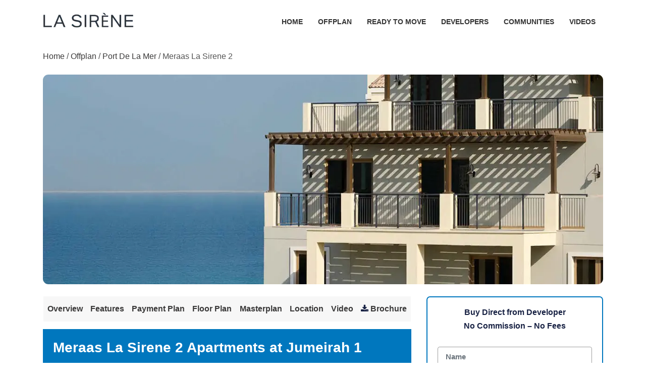

--- FILE ---
content_type: text/html; charset=utf-8
request_url: https://www.thedubailands.com/meraas-la-sirene-2-jumeirah-1
body_size: 7005
content:


<!DOCTYPE html>
<html lang="en-AE">
<head>
    <meta http-equiv="Content-Type" content="text/html; charset=utf-8">
    <meta name="viewport" content="width=device-width, initial-scale=1.0">
    <title>Meraas La Sirene 2 Apartments at Jumeirah 1</title>
    <meta name="description" content="La Sirene 2, situated on the edge of Dubai’s pristine coastline, is the latest luxurious addition of 1, 2, and 3 bedroom apartment to Port de La Mer." />
    <link rel="canonical" href="https://www.thedubailands.com/meraas-la-sirene-2-jumeirah-1" />
    <meta property="og:type" content="article" />
    <meta property="og:title" content="Meraas La Sirene 2 Apartments at Jumeirah 1" />
    <meta property="og:description" content="La Sirene 2, situated on the edge of Dubai’s pristine coastline, is the latest luxurious addition of 1, 2, and 3 bedroom apartment to Port de La Mer." />
    <meta property="og:url" content="https://www.thedubailands.com/meraas-la-sirene-2-jumeirah-1" />
    <meta property="og:image" content="https://cloud.thedubailands.com/Allimages/property/meraas-la-sirene-2/gallery831.webp" />
    <link rel="shortcut icon" href="https://www.thedubailands.com/img/favicon.ico" type="image/x-icon">
    <link rel="stylesheet" type="text/css" href="/css/projects.css">
    
    
    <style>
        #toc_container {
            background: #f9f9f9 none repeat scroll 0 0;
            border: 1px solid #aaa;
            display: table;
            font-size: 95%;
            margin-bottom: 1em;
            padding: 20px;
            width: auto;
        }

        .toc_title {
            font-weight: 700;
            text-align: center;
        }

        #toc_container li, #toc_container ul, #toc_container ul li {
            list-style: outside none !important;
        }
    </style>
    <script type="application/ld+json">[{"@context":"https://schema.org/","@type":"ItemPage","mainEntity":{"@type":"WebPage","name":"Meraas La Sirene 2 Apartments at Jumeirah 1","description":"La Sirene 2, situated on the edge of Dubai’s pristine coastline, is the latest luxurious addition of 1, 2, and 3 bedroom apartment to Port de La Mer.","url":"https://www.thedubailands.com/meraas-la-sirene-2-jumeirah-1","image":"https://cloud.thedubailands.com/Allimages/property/meraas-la-sirene-2/gallery831.webp","offers":[{"@type":"Offer","name":"Meraas La Sirene 2","availability":"","price":"AED 1.27 Million","priceCurrency":"AED","itemOffered":{"@type":"House","name":"Meraas La Sirene 2 Apartments at Jumeirah 1","logo":"https://cloud.thedubailands.com/Allimages/property/meraas-la-sirene-2/propertylogo.webp","url":"https://www.thedubailands.com/meraas-la-sirene-2-jumeirah-1","image":"https://cloud.thedubailands.com/Allimages/property/meraas-la-sirene-2/gallery831.webp"},"offeredBy":{"@type":"Organization","name":"The Dubai Lands","address":"Business Bay, Dubai","telephone":"+971522452795","email":"thedubailands@gmail.com","image":"https://www.thedubailands.com/img/the-dubai-lands-logo.webp","sponsor":{"@type":"Organization","url":"https://www.thedubailands.com/developers/meraas","name":"Meraas"}}}]}}]</script>
    <script type="application/ld+json">{"@context":"https://schema.org/","@type":"BreadcrumbList","itemListElement":[{"@type":"ListItem","position":1,"item":{"@type":"WebPage","name":"Home","@id":"https://www.thedubailands.com/"}},{"@type":"ListItem","position":2,"item":{"@type":"WebPage","name":"Off-plan","@id":"https://www.thedubailands.com/offplan-properties"}},{"@type":"ListItem","position":3,"item":{"@type":"WebPage","name":"Port De La Mer","@id":"https://www.thedubailands.com/communities/port-de-la-mer"}},{"@type":"ListItem","position":4,"item":{"@type":"WebPage","name":"Meraas La Sirene 2","@id":"https://www.thedubailands.com/meraas-la-sirene-2-jumeirah-1"}}],"numberOfItems":4}</script>
    
    <script type="application/ld+json">{"@context":"https://schema.org/","@type":"Product","name":"Meraas La Sirene 2","brand":"Meraas","aggregateRating":{"@type":"AggregateRating","ratingValue":"4.7","bestRating":"5","worstRating":"1","reviewCount":"1529"}}</script>

</head>
<body>
    <header class="main-header">
        <div class="container">
            <nav class="navbar navbar-expand-lg navbar-light">

                <a class="navbar-brand" href="/meraas-la-sirene-2-jumeirah-1">
                    <img src="https://cloud.thedubailands.com/Allimages/property/meraas-la-sirene-2/propertylogo.webp" alt="Meraas La Sirene 2 logo" title="Meraas La Sirene 2 logo" width="180">
                </a>

                <button class="navbar-toggler" type="button" data-toggle="collapse" data-target="#navbarSupportedContent" aria-controls="navbarSupportedContent" aria-expanded="false" aria-label="Toggle navigation">
                    <i class="fa fa-bars bars-wh" aria-hidden="true"></i>
                </button>

                <div class="collapse navbar-collapse" id="navbarSupportedContent">
                    <ul class="navbar-nav ml-auto">
                        <li class="nav-item"><a class="nav-link" href="/">Home</a></li>
                        <li class="nav-item"><a class="nav-link" href="/offplan-properties">Offplan</a></li>
                        <li class="nav-item"><a class="nav-link" href="/ready-to-move-properties">Ready To Move</a></li>
                        <li class="nav-item"><a class="nav-link" href="/developers">Developers</a></li>
                        <li class="nav-item"><a class="nav-link" href="/communities">Communities</a></li>
                        <li class="nav-item"><a class="nav-link" href="/videos">Videos</a></li>
                    </ul>
                </div>
            </nav>
        </div>
    </header>
    <div class="page-info">
        <div class="container">
            <div class="row">
                <div class="col-md-12">
                    <div class="breadcrumb-area df-dsk">
                        <ul>
                            <li><a href="/">Home</a></li>
                            <li><span>/ </span><a href="/offplan-properties">Offplan</a></li>
                            <li><span>/ </span><a href="/communities/port-de-la-mer">Port De La Mer</a></li>
                            <li><span>/ </span>Meraas La Sirene 2</li>
                        </ul>
                    </div>

                </div>
            </div>
        </div>
    </div>
    <br />
    <div class="properties-details-page content-area">
        <input id="name" type="hidden" value="meraas-la-sirene-2" />
        <div class="container">
            <div class="row">
                <div class="col-lg-12 col-md-12 col-sm-12 col-xs-12">
                    <div class="detail-slider-full mb-40">
                        <img src="https://cloud.thedubailands.com/Allimages/property/meraas-la-sirene-2/gallery831.webp" class="img-fluid imgradius" alt="Meraas La Sirene 2 Banner" />
                    </div>
                </div>
            </div>

            <br />
            <div class="row">
                <div class="col-lg-8 col-md-8">
                    <div class='row project_tab'><ul id='tabs'><li><a href='/meraas-la-sirene-2-jumeirah-1' id='current'>Overview</a></li><li><a href='/meraas-la-sirene-2-jumeirah-1-features'>Features</a></li><li><a href='/meraas-la-sirene-2-payment-plan'>Payment Plan</a></li><li><a href='/meraas-la-sirene-2-apartments-floor-plan'>Floor Plan</a></li><li><a href='/meraas-la-sirene-2-jumeirah-1-masterplan'>Masterplan</a></li><li><a href='/meraas-la-sirene-2-jumeirah-1-location'>Location</a></li><li><a href='/la-sirene-2-port-de-la-mer-video'>Video</a></li><li><i class='fa fa-download'></i>&nbsp;<a href='/meraas-la-sirene-2-brochure-download'>Brochure</a></li></ul></div>
                    <div class="heading-properties-2 hp-3">
                        <div class="row">
                            <div class="col-md-12">
                                <div class="pull-left">
                                    <h1 class="txt-c-sp hdn-1">Meraas La Sirene 2 Apartments at Jumeirah 1</h1>
                                </div>
                            </div>
                        </div>
                    </div>
                    <div class='row'><div class='col-md-4'><div class='download_bro'><button type='button' onclick="Dat()" class='btn btn-lg btn-round btn-theme'>&nbsp;Download Brochure</button></div></div><div class='col-md-4'><div class='download_bro'><button type='button' onclick="Dat()" class='btn btn-lg btn-round btn-theme'>&nbsp;Download Payment Plan</button></div></div><div class='col-md-4'><div class='download_bro'><button type='button' onclick="Dat()" class='btn btn-lg btn-round btn-theme'>&nbsp;Download Floor Plans</button></div></div></div><br/>


                    <div class="property-address-wrap property-section-wrap" id="property-address-wrap">
                        <div class="block-wrap">
                            <div class="block-content-wrap">
                                <ul class="list-2-cols list-unstyled">
                                    <li><strong>Property Type</strong><span>Apartment</span></li><li><strong>Unit Type</strong><a href='/meraas-la-sirene-2-apartments-floor-plan'><span>1, 2 & 3 Bedroom</span></a></li><li><strong>Location</strong><span><a href='/communities/port-de-la-mer'>Port De La Mer</a></span></li><li><strong>Property Status</strong><span><a href='/offplan-properties'>Offplan</a></span></li><li><strong>Payment Plan</strong><span><a href='/meraas-la-sirene-2-payment-plan'>50/50</a></span></li><li><strong>Completion Date </strong><span>Dec - 2024</span></li><li><strong>Developer</strong><span><a href='/developers/meraas'>Meraas</a></span></li><li><strong>Starting Price </strong><span>AED 1.27 Million</span></li>
                                </ul>
                            </div>
                        </div>
                    </div>
                    <br />
                    <div id='toc_container'><p class='toc_title'>Table of Contents</p><ul class='toc_list'><li><a href='#tocoverview'>Overview</a></li><li><a href='#tocfeatures'>Features &amp; Amenities</a></li><li><a href='#tocpaymentplan'>Payment Plan</a></li><li><a href='#tocmasterplan'>Masterplan</a></li><li><a href='#toclocation'>Location</a></li><li><a href='#tocVideos'>Videos</a></li></ul></div>
                    <div class="properties-description mb-40 mb-30-m" id="tocoverview">
                        <p>La Sirene 2, situated on the edge of Dubai’s pristine coastline, is the latest luxurious addition of 1, 2, and 3 bedroom apartment to Port de La Mer. Established by the renowned real estate developer Meeras, La Sirene 2 at Jumeirah 1 with its sophisticated Mediterranean-inspired architecture, charming walkways connecting the community, and, premium amenities at the waterfront setting, creates a dazzling ambiance.</p><p>Situated in the Jumeirah 1 district, within La Mer, Its intriguing buildings comprise 1, 2, and, 3 –bedroom apartments, all delivering amazing views. Starting with the impressive price of AED 1.27 million.</p><p>Embrace living seaside, gazing towards the stunning Dubai skyline and the mesmerizing sunset horizon, contemplating the endless possibilities of joyful living, because there is so much to live when you live on the horizon.</p>
                    </div>

                    <div class='properties-amenities mb-40 mb-20-m' id='tocfeatures'><h2 class='heading-2 txt-c-sp'>Features & Amenities</h2><div class='row clearfix'><ul class='list-style-five col-md-6'><li>Beach Access</li><li>Shopping Mall</li></ul><ul class='list-style-five col-md-6'><li>Cafes & Restaurants</li><li>Swimming Pool</li></ul></div></div>
                    <div class="row">
                        


                    </div>
                    <br />
                    <div class="row">
                        <div class="col-md-12">
                            <h3>Nearby Attractions</h3>
                        </div>

                        <div class="col-md-3">
                            <div class="nearbybg">
                                <div class="nearbyimg">
                                    <img src="/img/AirPort.webp" alt="AirPort" class="img-fluid" />
                                </div>
                                <div class="nearbycap  text-center">
                                    <label>Airport</label>
                                </div>
                            </div>
                        </div>

                        <div class="col-md-3">
                            <div class="nearbybg">
                                <div class="nearbyimg">
                                    <img src="/img/School.webp" alt="Schools" class="img-fluid" />
                                </div>
                                <div class="nearbycap text-center">
                                    <label>Schools</label>
                                </div>
                            </div>

                        </div>
                        <div class="col-md-3">
                            <div class="nearbybg">
                                <div class="nearbyimg">
                                    <img src="/img/Restaurants.webp" alt="Restaurants" class="img-fluid" />
                                </div>
                                <div class="nearbycap  text-center">
                                    <label>Restaurants</label>
                                </div>
                            </div>
                        </div>
                        <div class="col-md-3">
                            <div class="nearbybg">
                                <div class="nearbyimg">
                                    <img src="/img/Hospital.webp" alt="Hospital" class="img-fluid" />
                                </div>
                                <div class="nearbycap  text-center">
                                    <label>Hospital</label>
                                </div>
                            </div>
                        </div>
                        <div class="col-md-3">
                            <div class="nearbybg">
                                <div class="nearbyimg">
                                    <img src="/img/Grocery.webp" alt="Grocery" class="img-fluid" />
                                </div>
                                <div class="nearbycap  text-center">
                                    <label>Grocery</label>
                                </div>
                            </div>
                        </div>

                        <div class="col-md-3">
                            <div class="nearbybg">
                                <div class="nearbyimg">
                                    <img src="/img/Mall.webp" alt="Mall" class="img-fluid" />
                                </div>
                                <div class="nearbycap text-center">
                                    <label>Mall</label>
                                </div>
                            </div>
                        </div>


                        <div class="col-md-3">
                            <div class="nearbybg">
                                <div class="nearbyimg">
                                    <img src="/img/park.webp" alt="Park" class="img-fluid" />
                                </div>
                                <div class="nearbycap  text-center">
                                    <label>Park</label>
                                </div>
                            </div>
                        </div>
                        <div class="col-md-3">
                            <div class="nearbybg">
                                <div class="nearbyimg">
                                    <img src="/img/walking.webp" alt="Walking" class="img-fluid" />
                                </div>
                                <div class="nearbycap  text-center">
                                    <label>Walking</label>
                                </div>
                            </div>
                        </div>
                    </div>
                    <br />
                    <div class='properties-amenities mb-40 mb-20-m' id='tocpaymentplan'><div class='container'><div class='row'><h2 class='heading-2 txt-c-sp'>Payment Plan<h3></div><div class='row'><div class='col-md-3'><label class='payment_font'>10%</label><br/><label class='payment_font_2'>Down Payment</label></div><div class='col-md-3'><label class='payment_font'>40%</label><br/><label class='payment_font_2'>During Construction</label></div><div class='col-md-3'><label class='payment_font'>50%</label><br/><label class='payment_font_2'> On Completion </ label ></div></div></div></div>
                    <div class='inside-properties mb-20 mb-35-m'><h2 class='heading-2 txt-c-sp'>Video</h3><a href='/la-sirene-2-port-de-la-mer-video'><img src='https://cloud.thedubailands.com/Allimages/property/meraas-la-sirene-2/video.webp' style='width:100%; height:auto' title='Meraas La Sirene 2' /></a></div>




                    <br />
                    <div class="location locationul mb-50" id="tocmasterplan">
                        <div class="map mb-3" id="masterplan">
                            <h2 class="heading-2 txt-c-sp">Masterplan</h2>
                            <a href="https://cloud.thedubailands.com/Allimages/property/meraas-la-sirene-2/masterplan.webp">
                                <img src="https://cloud.thedubailands.com/Allimages/property/meraas-la-sirene-2/masterplan.webp" width="100%" alt="Meraas La Sirene 2 Master Plan" title="Meraas La Sirene 2 Master Plan" />
                            </a>
                        </div>
                        

                        <div class='text-center'><a href ='/meraas-la-sirene-2-jumeirah-1-masterplan' class='btn btn-lg btn-round btn-theme'>Read More...</a></div>
                    </div>


                    <div class="location locationul mb-50" id="toclocation">
                        <div class="map mb-3" id="location">
                            <h2 class="heading-2 txt-c-sp">Location</h2>
                            <a href="https://cloud.thedubailands.com/Allimages/property/meraas-la-sirene-2/locationmap.webp">
                                <img src="https://cloud.thedubailands.com/Allimages/property/meraas-la-sirene-2/locationmap.webp" width="100%" alt="Meraas La Sirene 2 Location" title="Meraas La Sirene 2 Location" />
                            </a>
                        </div>
                        

                        <div class='text-center'><a href ='/meraas-la-sirene-2-jumeirah-1-location' class='btn btn-lg btn-round btn-theme'>Read More...</a></div>

                    </div>




                </div>
                <div class="col-lg-4 col-md-4">

                    <div class="details_box_sidebar mb-3" style="border: 2px solid #0077be; border-radius:7px;">
                        <h2>Buy Direct from Developer</h2>
                        <h3>No Commission – No Fees</h3><br />

                        <div id='Footerlogin'>
                            <p><input type="text" id="name3" class="form-contact form-control" required="" name="name3" placeholder="Name"></p>
                            <p><input type="text" id="email3" class="form-contact form-control" required="" name="email3" placeholder="Email"></p>
                            <p><input type='text' id='mobile3' class='form-contact form-control iti-phone' required name='mobile3' placeholder='Mobile No.'></p>
                            <p><textarea placeholder="Message" id="mess3" name="mess3" style="height: 80px !important" rows="4" cols="50" class="form-contact form-control"></textarea></p>
                            <input type='hidden' name='site_name' value='' />
                            <button onclick='insertEnquiry()' type='button' class='btn btn-block button-theme' name='sub'>Send Message</button>
                            <p id='messageFooter' style='color: #000;display:none;'> Thank you for enquiry, we will contact you shortly!</p>
                        </div>


                    </div>
                    <div class="details_box_sidebar mb-3" style="border: 2px solid #0077be; border-radius:7px;">
                        <div class='details_box_sidebar'><div class='row'><div class='col-md-12'><div class='download_bro mb-20'><a href='/meraas-la-sirene-2-brochure-download' class='btn btn-lg btn-round btn-theme'>Download Brochure</a></div></div><div class='col-md-12'><div class='download_bro mb-20'><a href='/meraas-la-sirene-2-payment-plan-download' class='btn btn-lg btn-round btn-theme'>Download Payment Plan</a></div></div></div></div>
                    </div>
                    <div class="details_box_sidebar mb-3" style="border: 2px solid #0077be; border-radius:7px;">
                        <h3>We Deal In All Modes </h3>

                        <div class="payment_modes">
                            <span><img src="/img/Payment/cash.webp" class="img-fluid" alt="Cash"><br> Cash</span>
                            <span><img src="/img/Payment/bitcoin.webp" class="img-fluid" alt="BitCoin"><br> BitCoin </span>

                            <span><img src="/img/Payment/Bank.webp" class="img-fluid" alt="Bank"><br> Bank </span>

                            <span><img src="/img/Payment/card.webp" class="img-fluid" alt="Cards"><br> Cards </span>

                            <span><img src="/img/Payment/Cheques.webp" class="img-fluid" alt="Cheques"><br> Cheques </span>

                        </div>
                    </div>



                </div>
            </div>
        </div>
        <input id="hdnpropertyname" type="hidden" value="Meraas La Sirene 2" />
        <input id="hdndeveloper" type="hidden" value="Meraas" />
        <input id="hdnlocation" type="hidden" value="Port De La Mer" />
        <input id="hdncity" type="hidden" value="Dubai" />
        <div class="container mb-20">
            <div class="row" id="gallery">
                <div class="col-md-12">
                    <h2 class="heading-2 txt-c-sp">Image Gallery</h2>
                </div>
                <div class='col-md-6 mb-3'><a href='https://cloud.thedubailands.com/Allimages/property/meraas-la-sirene-2/gallery831.webp'><img class='img-fluid imgradius' src='https://cloud.thedubailands.com/Allimages/property/meraas-la-sirene-2/gallery831.webp' alt='Gallery 1'/></a></div><div class='col-md-6 mb-3'><a href='https://cloud.thedubailands.com/Allimages/property/meraas-la-sirene-2/gallery832.webp'><img class='img-fluid imgradius' src='https://cloud.thedubailands.com/Allimages/property/meraas-la-sirene-2/gallery832.webp' alt='Gallery 2'/></a></div><div class='col-md-6 mb-3'><a href='https://cloud.thedubailands.com/Allimages/property/meraas-la-sirene-2/gallery833.webp'><img class='img-fluid imgradius' src='https://cloud.thedubailands.com/Allimages/property/meraas-la-sirene-2/gallery833.webp' alt='Gallery 3'/></a></div><div class='col-md-6 mb-3'><a href='https://cloud.thedubailands.com/Allimages/property/meraas-la-sirene-2/gallery834.webp'><img class='img-fluid imgradius' src='https://cloud.thedubailands.com/Allimages/property/meraas-la-sirene-2/gallery834.webp' alt='Gallery 4'/></a></div>
            </div>
        </div>
        <div class="container mb-20">
            <div class="row">
                <div class="col-md-12">
                    
                </div>
            </div>


        </div>
        <div class="container">
            <div class="row">
                <div class='col-md-12'>
                    <h2 class="heading-2 txt-c-sp">Similar Properties</h2>
                </div>
                <div class='col-md-6'><div class='property-box-2 wow fadeInUp delay-03s animated animated' style='visibility: visible;'><div class='row'><div class='col-md-12 col-pad'><a href='/meraas-nourelle-at-mjl' class='property-img'><img src='https://cloud.thedubailands.com/Allimages/property/meraas-nourelle/projectfeatures.webp' alt='Nourelle at MJL' title='Nourelle at MJL'  class='img-fluid'><div class='listing-badges'><span class='featured'>Featured</span></div></a></div><div class='col-md-12'><div class='detail'><h3 class='title'><a href='/meraas-nourelle-at-mjl'>Nourelle at MJL</a></h3><h5 class='location'><a href='/communities/madinat-jumeirah-living'><i class='fa fa-map-marker' aria-hidden='true'></i>Madinat Jumeirah Living</a></h5><ul class='facilities-list clearfix'><li><i class='fa fa-circle' aria-hidden='true'></i><span>Starting Price AED 3,491,000</span></li><li><a href='/developers/meraas'><i class='fa fa-circle' aria-hidden='true'></i><span>Meraas</span></a></li></ul></div></div></div></div></div><div class='col-md-6'><div class='property-box-2 wow fadeInUp delay-03s animated animated' style='visibility: visible;'><div class='row'><div class='col-md-12 col-pad'><a href='/nad-al-sheba-gardens-10' class='property-img'><img src='https://cloud.thedubailands.com/Allimages/property/nas-10/projectfeatures.webp' alt='Nad AL Sheba Gardens Phase 10' title='Nad AL Sheba Gardens Phase 10'  class='img-fluid'><div class='listing-badges'><span class='featured'>Featured</span></div></a></div><div class='col-md-12'><div class='detail'><h3 class='title'><a href='/nad-al-sheba-gardens-10'>Nad AL Sheba Gardens Phase 10</a></h3><h5 class='location'><a href='/communities/nad-al-sheba'><i class='fa fa-map-marker' aria-hidden='true'></i>Nad Al Sheba</a></h5><ul class='facilities-list clearfix'><li><i class='fa fa-circle' aria-hidden='true'></i><span>Starting Price AED 5 Million</span></li><li><a href='/developers/meraas'><i class='fa fa-circle' aria-hidden='true'></i><span>Meraas</span></a></li></ul></div></div></div></div></div><div class='col-md-6'><div class='property-box-2 wow fadeInUp delay-03s animated animated' style='visibility: visible;'><div class='row'><div class='col-md-12 col-pad'><a href='/meraas-nad-al-sheba-gardens-8' class='property-img'><img src='https://cloud.thedubailands.com/Allimages/property/nas-8/projectfeatures.webp' alt='Nad Al Sheba Gardens 8' title='Nad Al Sheba Gardens 8'  class='img-fluid'><div class='listing-badges'><span class='featured'>Featured</span></div></a></div><div class='col-md-12'><div class='detail'><h3 class='title'><a href='/meraas-nad-al-sheba-gardens-8'>Nad Al Sheba Gardens 8</a></h3><h5 class='location'><a href='/communities/nad-al-sheba'><i class='fa fa-map-marker' aria-hidden='true'></i>Nad Al Sheba</a></h5><ul class='facilities-list clearfix'><li><i class='fa fa-circle' aria-hidden='true'></i><span>Starting Price AED 5 Million</span></li><li><a href='/developers/meraas'><i class='fa fa-circle' aria-hidden='true'></i><span>Meraas</span></a></li></ul></div></div></div></div></div><div class='col-md-6'><div class='property-box-2 wow fadeInUp delay-03s animated animated' style='visibility: visible;'><div class='row'><div class='col-md-12 col-pad'><a href='/meraas-fern-central-park-city-walk' class='property-img'><img src='https://cloud.thedubailands.com/Allimages/property/fern-central-park/projectfeatures.webp' alt='Meraas Fern Central Park' title='Meraas Fern Central Park'  class='img-fluid'><div class='listing-badges'><span class='featured'>Featured</span></div></a></div><div class='col-md-12'><div class='detail'><h3 class='title'><a href='/meraas-fern-central-park-city-walk'>Meraas Fern Central Park</a></h3><h5 class='location'><a href='/communities/city-walk'><i class='fa fa-map-marker' aria-hidden='true'></i>City Walk</a></h5><ul class='facilities-list clearfix'><li><i class='fa fa-circle' aria-hidden='true'></i><span>Starting Price AED 1.49 Million</span></li><li><a href='/developers/meraas'><i class='fa fa-circle' aria-hidden='true'></i><span>Meraas</span></a></li></ul></div></div></div></div></div>


            </div>
            <div class="row">
                <div class="col-md-12 text-center">
                    <a href="https://www.thedubailands.com/offplan-properties" class="btn btn-lg btn-round btn-theme">More Projects</a>
                </div>

            </div>

        </div>
    </div>


    <input id="propertydetail" type="hidden" value="" />
    <input id="userdlocation" type="hidden" value="1" />
    <input id="forum" type="hidden" value="2" />
    <input id="forumid" type="hidden" value="216" />

    <footer class="new_footer_area bg_color">
        <div class="new_footer_top">
            <div class="container">
                <div class="row ft2">
                    <div class="col-md-3">
                        <h3 class="t-left f-title">
                            Trending Searches
                        </h3>
                        <ul class="list-unstyled f_list">
                            <li><a href='/emaar-ovelle-at-the-valley'>Emaar Ovelle at The Valley</a></li><li><a href='/shahrukhz-by-danube'>ShahrukhZ by Danube</a></li><li><a href='/arja-vista-residences'>Arja Vista Residences at Dubai South</a></li><li><a href='/sobha-sanctuary-at-dubailand'>Sobha Sanctuary Mega Launch</a></li><li><a href='/sunstone-al-reem-island'>Sunstone by Imkan</a></li><li><a href='/the-symphony-by-imtiaz'>The Symphony by Imtiaz</a></li><li><a href='/liv-oceanside-at-dubai-islands'>LIV Oceanside at Dubai Islands</a></li>
                        </ul>
                    </div>

                    <div class="col-md-3">
                        <h3 class="t-left f-title">
                            Offplan Projects
                        </h3>
                        <ul class="list-unstyled f_list">
                            <li><a href='/liv-oceanside-at-dubai-islands'>LIV Oceanside at Dubai Islands</a></li><li><a href='/golf-hills-2-by-emaar'>Emaar Golf Hills 2</a></li><li><a href='/palm-central-by-nakheel'>Palm Central Private Residences</a></li><li><a href='/vue-doree-by-crystal-bay'>Vue Doree by Crystal Bay</a></li><li><a href='/celesto-tower-2'>Celesto Tower 2</a></li><li><a href='/le-blanc-by-imtiaz'>Le Blanc by Imtiaz</a></li><li><a href='/emaar-terra-gardens-at-expo-living'>Terra Gardens at Expo Living</a></li>
                        </ul>
                    </div>

                    <div class="col-md-3">
                        <h3 class="t-left f-title">
                            Beachfront Properties
                        </h3>
                        <ul class="list-unstyled f_list">
                            <li><a href='/sunstone-al-reem-island'>Sunstone by Imkan</a></li><li><a href='/liv-oceanside-at-dubai-islands'>LIV Oceanside at Dubai Islands</a></li><li><a href='/vue-doree-by-crystal-bay'>Vue Doree by Crystal Bay</a></li><li><a href='/wellington-ocean-walk'>Wellington Ocean Walk</a></li><li><a href='/yas-living-by-aldar'>Yas Living by Aldar</a></li><li><a href='/aqua-maya-by-bnw-developments'>Aqua Maya by BNW</a></li><li><a href='/241-waterside-at-dubai-islands'>241 Waterside at Dubai Islands</a></li>
                        </ul>
                    </div>

                    <div class="col-md-3">
                        <h3 class="t-left f-title">
                            Important Links
                        </h3>
                        <ul class="list-unstyled f_list">
                            <li><a href="/">Home</a></li>
                            <li><a href="/about-us">About Us</a></li>
                            <li><a href="/offplan-properties">Offplan</a></li>
                            <li><a href="/blogs">Blogs</a></li>
                            <li><a href="/privacy-policy">Privacy Policy</a></li>
                            <li><a href="/contact-us">Contact Us</a></li>
                            <li><a href="/site-map">Sitemap</a></li>
                        </ul>
                    </div>

                </div>

            </div>
            <div class="footer_bg">
                <div class="footer_bg_one"></div>
                <div class="footer_bg_two"></div>
            </div>
        </div>
        <div class="footer_bottom">
            <div class="container">
                <div class="row align-items-center df">
                    <div class="col-md-12">
                        <p class="copy">© 2025 <a href="/">The Dubai Lands.</a> All Rights Reserved.</p>
                    </div>
                </div>
            </div>
        </div>
    </footer>


    <div class='modal fade' id='over'><div class='modal-dialog'><div class='modal-content'><div class='panel panel-default contact bg-edit bg-blue' style='margin-bottom:0;max-width:500px;'><div class='panel-body'><form id='loginForm' novalidate='novalidate'><div style='max-width:500px;padding: 15px 0;' ><p class='text-uppercase my-font-style' style='text-align:center!important'>Fill Your Contact Details</p><div class='col-md-12'><input id='name1' type='text' class='form-control' placeholder='Name' name='name1' required></div><div class='col-md-12'><input id='email1' type='email' class='form-control' name='email1' placeholder='Email' required></div><div class='col-md-12' style='margin-bottom: 15px;'><input id='mobile1' placeholder='Phone' name='mobile1' type='text' class='form-control input-inverse iti-phone' required></div><div class='col-md-12' style='margin-bottom: 15px;'><textarea id='mess2' name='mess2' class='form-control' placeholder='Message'></textarea></div><div class='col-md-12 text-center' id='forumdetail' style='display:none;'><label>Thank you for your interest, we will contact you shortly!</label></div><div class='col-md-12 text-center'><button onclick='insert()' type='button' class='btn btn-lg btn-round btn-theme' name='sub'>Download</button></div></div></form></div></div></div></div></div>

    

    <script src="/js/projectjquery.js?v=3"></script>
    


    <script>
        var itiPhone = $(".iti-phone");
        itiPhone.intlTelInput({
            separateDialCode: true,
            initialCountry: 'ae',
            nationalMode: false,
        });
</script>
    <script>
        document.addEventListener("DOMContentLoaded", function () {
            lightGallery(document.getElementById('gallery'), {
                selector: 'a',
                download: false,  
                thumbnail: true, 
                animateThumb: true,
                showThumbByDefault: true,
                mode: 'lg-slide', 
                loop: true 
            });

            lightGallery(document.getElementById('masterplan'), {
                selector: 'a',
                download: false,
                thumbnail: true,
                animateThumb: true,
                showThumbByDefault: true,
                mode: 'lg-slide',
                loop: true
            });
            lightGallery(document.getElementById('location'), {
                selector: 'a',
                download: false,
                thumbnail: true,
                animateThumb: true,
                showThumbByDefault: true,
                mode: 'lg-slide',
                loop: true
            });
        });
    </script>
<script>
    document.querySelectorAll('.faq-question').forEach(item => {
        item.addEventListener('click', () => {
            const answer = item.nextElementSibling;
            const btn = item.querySelector('.toggle-btn');

            // Close all other FAQ items
            document.querySelectorAll('.faq-answer').forEach(otherAnswer => {
                if (otherAnswer !== answer) {
                    otherAnswer.classList.remove('open');
                    const otherBtn = otherAnswer.previousElementSibling.querySelector('.toggle-btn');
                    if (otherBtn) {
                        otherBtn.textContent = '+';
                    }
                }
            });

            // Toggle the clicked item
            answer.classList.toggle('open');
            btn.textContent = btn.textContent === '+' ? '-' : '+';
        });
    });


</script>
<script defer src="https://static.cloudflareinsights.com/beacon.min.js/vcd15cbe7772f49c399c6a5babf22c1241717689176015" integrity="sha512-ZpsOmlRQV6y907TI0dKBHq9Md29nnaEIPlkf84rnaERnq6zvWvPUqr2ft8M1aS28oN72PdrCzSjY4U6VaAw1EQ==" data-cf-beacon='{"version":"2024.11.0","token":"cf0c550634a0413dae63c00eb2a5121c","r":1,"server_timing":{"name":{"cfCacheStatus":true,"cfEdge":true,"cfExtPri":true,"cfL4":true,"cfOrigin":true,"cfSpeedBrain":true},"location_startswith":null}}' crossorigin="anonymous"></script>
</body>
</html>
